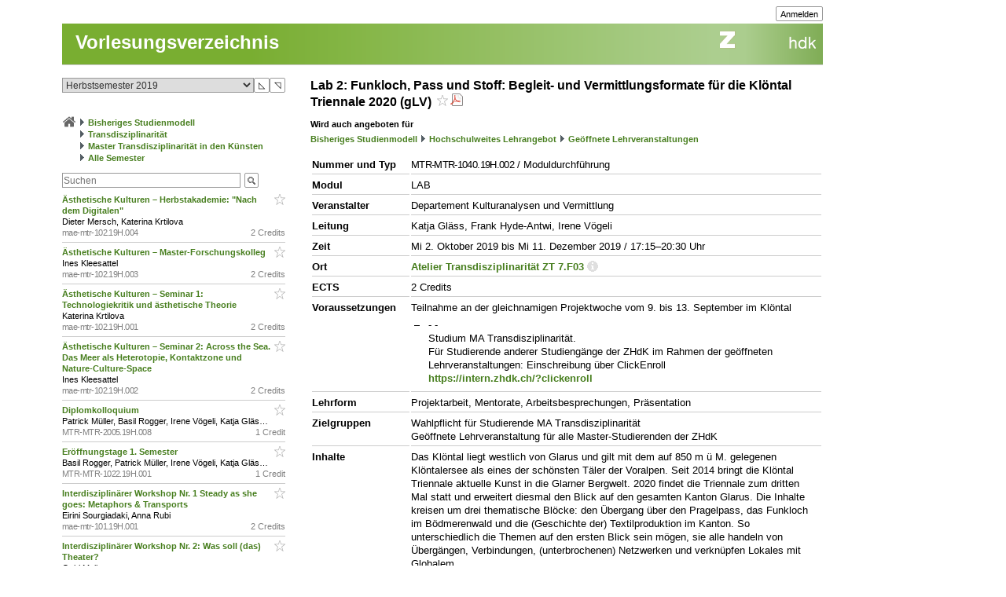

--- FILE ---
content_type: text/html; charset=utf-8
request_url: https://intern.zhdk.ch/?vorlesungsverzeichnis&semester_id=151059&cc_page_id=-1803&course_id=206627
body_size: 12322
content:
<!DOCTYPE html>
<html lang="de">
<head>

<meta http-equiv="Content-Type" content="text/html; charset=utf-8">
<!-- 
	This website is powered by TYPO3 - inspiring people to share!
	TYPO3 is a free open source Content Management Framework initially created by Kasper Skaarhoj and licensed under GNU/GPL.
	TYPO3 is copyright 1998-2026 of Kasper Skaarhoj. Extensions are copyright of their respective owners.
	Information and contribution at https://typo3.org/
-->




<meta name="generator" content="TYPO3 CMS" />
<meta name="description" content="Die ZHdK ist die Zuercher Hochschule der Kuenste" />
<meta name="keywords" content="Hochschule, Ausbildung, Kunst, Theater, Musik" />
<meta name="copyright" content="(c) 2011 Zuercher Hochschule der Kuenste" />


<link rel="stylesheet" href="/typo3temp/assets/css/39f5ea63ed303dd32b13a6366f0f924f.css?1712860433" media="all">
<link rel="stylesheet" href="/typo3conf/ext/hmtfw/Resources/Public/Themes/_shared/styles/screen.css?1769092855" media="all">
<link rel="stylesheet" href="/typo3conf/ext/hmtfw/Resources/Public/Themes/hellgruen/styles/screen.css?1769092855" media="all">
<link rel="stylesheet" href="/typo3conf/ext/hmtfw/Resources/Public/Themes/_shared/styles/print.css?1769092855" media="print">



<script src="/typo3conf/ext/hmtfw/Resources/Public/JavaScript/jquery/3.6.1/jquery-3.6.1.min.js?1769092855" type="text/javascript"></script>
<script src="/typo3conf/ext/hmtfw/Resources/Public/JavaScript/common.js?1769092855" type="text/javascript"></script>
<script src="https://analytics.zhdk.ch/piwik.js" type="text/javascript"></script>


<title>ZHdK:&nbsp;Vorlesungsverzeichnis</title><link rel="stylesheet" href="/typo3conf/ext/perfectlightbox/res/css/slightbox.css" type="text/css" media="screen,projection" /><script type="text/javascript" src="/typo3conf/ext/perfectlightbox/res/js/slimbox.2.0.4.yui.js"></script><script type="text/javascript">
	SlimboxOptions.resizeDuration = 100;
	SlimboxOptions.captionAnimationDuration = 50;
	SlimboxOptions.overlayFadeDuration = 100;
	SlimboxOptions.imageFadeDuration = 100;
	SlimboxOptions.overlayOpacity = 0.6;
	SlimboxOptions.loop = false;
	SlimboxOptions.allowSave = true;
	SlimboxOptions.slideshowAutoplay = false;
	SlimboxOptions.slideshowInterval = 7000;
	SlimboxOptions.slideshowAutoclose = true;
	SlimboxOptions.counterText = 'Bild ###x### von ###y###';</script>
<meta name="robots" content="all">
<link rel="icon" media="(prefers-color-scheme: dark)" href="/favicon_darkmode.ico">
<link rel="icon" media="(prefers-color-scheme: light)" href="/favicon.ico">
<!-- ChangeDetection.com id="xvgg2w8w0b" -->


<link rel="copyright" title="ZHdK" href="https://intern.zhdk.ch/?hauptadressen">
<link rel="home" title="Startseite" href="https://intern.zhdk.ch">
<link rel="search" title="Suchen" href="https://intern.zhdk.ch/?suchen">
<link rel="help" title="Helpdesk" href="https://intern.zhdk.ch/?helpdesk" target="_blank">
<link rel="author" title="Kontakt" href="/?feedback&amp;ref=%2F%3Fvorlesungsverzeichnis%26semester_id%3D151059%26cc_page_id%3D-1803%26course_id%3D206627">
<link rel="alternate" type="application/rss+xml" title="News" href="/?news/rss&amp;action=RSS" target="_blank">

<link rel="stylesheet" type="text/css" href="/app/css/typo3/standard.css?1769092855">
<link rel="stylesheet" type="text/css" href="/app/css/typo3/portal/theme.css">
<link rel="stylesheet" type="text/css" href="/app/css/typo3/mac-other.css?1769092855"><link rel="stylesheet" media="print" type="text/css" href="/app/css/typo3/print.css?1769092855"><meta name="viewport" content="width=device-width, initial-scale=1.0, maximum-scale=1.0, minimum-scale=1.0, user-scalable=no"></meta>
<style type="text/css" >
<!--

						@import url("/app/css/typo3/mobile.css?1769092855") only screen and (max-width: 700px);

						#subnavigation-hamburger {
						  display: none;
						}
						
-->
</style><script language="JavaScript" type="text/javascript">
<!--

							jQuery(document).ready(function() {
								jQuery('#content > .container > .singleColumn').attr('id', 'subnavigation');

								jQuery('<div id="subnavigation-hamburger"><div></div><div></div><div></div></div>').insertBefore(jQuery('#subnavigation'));
								var subnavigation = jQuery('#subnavigation');
								var hamburger = jQuery('#subnavigation-hamburger');
								hamburger.click(function() {
									if(subnavigation.hasClass('open')) {
										subnavigation.removeClass('open')
									} else {
										subnavigation.addClass('open')
									}
									if(hamburger.hasClass('open')) {
										hamburger.removeClass('open')
									} else {
										hamburger.addClass('open')
									}
								});
								
							});
							
//-->
</script>
<script language="JavaScript" type="text/javascript" src="/app/scripts/ajax.js?1769092855" charset="UTF-8"></script>
<script language="JavaScript" type="text/javascript" src="/app/scripts/base1.js?1769092855" charset="UTF-8"></script>
<script language="JavaScript" type="text/javascript" src="/app/scripts/base2.js?1769092855" charset="UTF-8"></script>
<script language="JavaScript" type="text/javascript" src="/app/scripts/base3.js?1769092855" charset="UTF-8"></script>
<script language="JavaScript" type="text/javascript" src="/app/scripts/flowplayer727/flowplayer.min.js" charset="UTF-8"></script>
<script language="JavaScript" type="text/javascript" src="/app/scripts/flowplayer-plugins/audio/flowplayer.audio.min.js" charset="UTF-8"></script>
<script language="JavaScript" type="text/javascript" src="/app/scripts/overlib_defaults.js" charset="UTF-8"></script>
<script type="text/javascript" src="/app/scripts/overlib422/overlib_zhdk.js?1769092855" charset="UTF-8"><!-- overLIB (c) Erik Bosrup --></script>
<script language="JavaScript" type="text/javascript">
<!--
var hmtfw_state_store_app_url= '/?store/state&action=AJAXSTORE';
var hmtfw_state_store_flush_delay= 500;
var hmtfw_resource_info_app_url= '/?raum/resource/feed';
var hmtfw_course_conflict_info_app_url= '/?meinetermine&action=AJAXCONFLICTINFO';
var hmtfw_ajax_loader_gif_path= '/app/img/structure/ajax-loader3.svg';
//-->
</script>

<style type="text/css" >
<!--

				#body .menu {
				    height: 57px !important;
				}
				.hmtfw_cc_course_name > .hmtfw_cc_name_trailer > .hmtfw_cc_course_fav_button {
					padding: 0px 0px 0px 3px;
					font-weight: normal;
					display: inline-block;
				}
					
				.hmtfw_cc_course_name > .hmtfw_cc_name_trailer > .hmtfw_cc_course_fav_button.hmtfw_cc_course_fav_button_ghost {
					opacity: 0.5;
				}
					
				.hmtfw_cc_course_name.hmtfw_cc_course_is_fav .hmtfw_cc_course_addfav {
					display: none;
				}
				
				.hmtfw_cc_course_name .hmtfw_cc_course_delfav {
					display: none;
				}
				
				.hmtfw_cc_course_name.hmtfw_cc_course_is_fav .hmtfw_cc_course_delfav {
					display: inline;
				}
					
				.hmtfw_cc_course_list_entry {
					margin-bottom: 12px;
				}
					
				.hmtfw_cc_course_list_entry.hmtfw_cc_narrow_list {
					padding-bottom: 5px;
					margin-bottom: 5px;
					border-bottom: 1px solid #ccc;
				}
					
				.hmtfw_cc_course_favs_only {}
					
				.hmtfw_cc_search {}
					
				.hmtfw_cc_search input {
					width: 80%;
				}
					
				.hmtfw_cc_search_term {
					font-weight: normal;
					font-size: 90%;
					padding: 1px 1px 1px 1px;
					border: 1px solid #999;
					border-radius: 3px;
				}
					
				.hmtfw_cc_page_results {
					/*padding-bottom: 6px;
					border-bottom: 1px solid #ccc;
					*/
					margin-bottom: 6px;
					border: 1px solid #ccc;
					padding: 3px 6px;
				}
				
				.hmtfw_cc_root_line {
					padding-left: 21px;
					text-indent: -21px;
				}
					
				.hmtfw_cc_page_results .hmtfw_cc_breadcrumb_result {
					margin-bottom: 0px;
					/*border-bottom: 1px solid #ddd;*/
				}
					
				.hmtfw_cc_nav > ul {
					margin: 12px 0px 12px 0px;
					padding: 0px;
					list-style: none;
				}
				
				.hmtfw_cc_nav > ul > li {
					border-bottom: 1px solid #ccc;
					padding: 4px 0px 4px 0px;
					margin: 0px;
				}
					
				.hmtfw_cc_nav > ul > li:first-child {
					border-top: 1px solid #ccc;
				}
					
				.hmtfw_cc_breadcrumb {
					margin-top: 25px;
					margin-bottom: 12px;
				}
					
				.hmtfw_cc_semester {
					margin-bottom: 12px;
				}
				
				.hmtfw_cc_dateinfo {
					margin-bottom: 12px;
				}
				
				.hmtfw_cc_narrow_list .hmtfw_cc_name_trailer {
					float: right;
				}
					
				.hmtfw_cc_course_name > .hmtfw_cc_name_trailer {
					display: inline-block;
				}
					
				.hmtfw_cc_narrow_list .hmtfw_cc_credits {
					/*font-weight: bold;
					font-size: 90%;
					display: inline-block;
					padding: 2px 0px 2px 3px;
					vertical-align: top;
					line-height: 1;
					*/
					display: inline-block;
					float: right;
					padding: 0px 0px 0px 3px;
				}
					
				.hmtfw_cc_lecturer {
					overflow: hidden;
					text-overflow: ellipsis;
					white-space: nowrap;
				}
				
				.hmtfw_cc_course_name > .hmtfw_cc_name_trailer > .hmtfw_cc_pdf {
					padding-left: 3px;
				}
					
				.hmtfw_cc_login_for_fav {
					margin-top: 20px;
				}
				
-->
</style><script language="JavaScript" type="text/javascript">
<!--

				var hmtfw_cc_clicked_course_id;
					
				jQuery(function() {
					jQuery("body").on("click", ".hmtfw_cc_course_fav_button", function () {
						var elem= jQuery(this);
						var course= elem.closest(".hmtfw_cc_course_name");
						var course_id= course.data("hmtfwCourseId");
						hmtfw_cc_clicked_course_id= course_id;

						overlib('<p><button class="submit hmtfw_cc_course_fav_submit">Einloggen und Favorit speichern</button></p><p>Um Lehrveranstaltungen als Favoriten speichern zu können, müssen Sie eingeloggt sein</p>', STICKY, BGCLASS, 'overlibbg schmal', HEIGHT, -1, WRAP, RIGHT, BELOW, OFFSETX, -5, OFFSETY, 15, TIMEOUT, 120000, DELAY, 0, HAUTO, VAUTO, FOLLOWMOUSE, TOGGLEPOPUP, '1348066600', NOCLOSE);
			
 						return false;
					});
								
					jQuery("body").on("click", ".hmtfw_cc_course_fav_submit", function () {
						if (hmtfw_cc_clicked_course_id > 0) {
							var url= '/?vorlesungsverzeichnis&semester_id=151059&cc_page_id=-1803&course_id=206627&action=STORECOURSEFAV&login=1';
							url+= '&fav_course_id=' + hmtfw_cc_clicked_course_id;
							location.href= url;
						}
 						return false;
					});
				});
				
//-->
</script><script language="JavaScript" type="text/javascript" src="/app/scripts/jquery-ui-1.13.2/jquery-ui.min.js"></script><script language="JavaScript" type="text/javascript">
<!--
jQuery.uiBackCompat= false;
//-->
</script><script language="JavaScript" type="text/javascript" src="/app/scripts/jquery.ui.touch-punch-0.2.3.min.js" charset="UTF-8"></script><link rel="stylesheet" media="all" type="text/css" href="/app/scripts/jquery-ui-1.13.2/jquery-ui.min.css">

<!--
copyright: ZHdK 2010
author: webapp.admin@zhdk.ch
note: Please cite the author's email address when copying scripts from this page.
-->
</head>
<body><script language="JavaScript" type="text/javascript">
<!--
jQuery(function() { onload_handler(); });
//-->
</script>
<style>
#body .main .pageTitle h1 {
	color: #fff;
	font-size: 24px;
	margin: 0px;
	padding: 16px 5px 14px 17px;
	position: absolute;
	top: 25px;
}

#pagetitle a {
	color: #fff;
}

#pagetitle a:hover {
	text-decoration: none;
}
</style>
<div id="page" style="margin-left: 5%;">
	<div id="body" class="bodyCourseCatalog">

		<div id="bodyHead" class="head">
			<div class="frame">
				<div id="topright" class="topRight">
					<ul><li><div class="main"><div class="hmtfw-btn-group"><button type="button" class="submit  submit-small" onclick="window.open('/?vorlesungsverzeichnis&amp;semester_id=151059&amp;cc_page_id=-1803&amp;course_id=206627&amp;login=1'); return false;">Anmelden</button></div></div></li>
    
</ul>
				</div>
			</div>
		</div>
		
		<div id="bodyMenu" class="menu">
			<div class="frame">
				<a href="//www.zhdk.ch" id="zhdk-link"></a>
				<div class="clear"> </div>
			</div>
		</div>
		
	 	<div id="bodyMain" class="main">
    <div id="pagetitle" class="pageTitle">
        <h1><div class="tx_hmtfw"><a href="/?vorlesungsverzeichnis&amp;semester_id=151059">Vorlesungsverzeichnis</a></div></h1>
    </div>

    <div id="content" style="width: 968px">

        <div class="container topLine">

            <div class="singleColumn hyphenate" style="width: 300px; margin-right: 16px;">
                <div class="contentInfo" style="width: 300px;"><div class="tx_hmtfw"><div class="hmtfw_cc_semester"><form action="/" method="get"><input type="hidden" name="vorlesungsverzeichnis" value="{VIRTUAL PATH}"><input type="hidden" name="open_menu" value="1"><div class="hmtfw-spinner-for-select-outer-container hundredpercent"><a href="#" class="hmtfw-spinner-for-select-right-button submit" title="Nächsten (oberen) Wert auswählen">&#9721;</a><a href="#" class="hmtfw-spinner-for-select-left-button submit" title="Vorherigen (unteren) Wert auswählen">&#9722;</a><div class="hmtfw-spinner-for-select-container"><select name="semester_id" size="1" class="hmtfw_auto_reset" onchange="jQuery('#hmtfwwaitingscreen').show(); add_onunload_script('jQuery(\'#hmtfwwaitingscreen\').hide();', false, true, true); this.form.submit();"><option value="266845">Frühlingssemester 2026</option><option value="227143">Herbstsemester 2025</option><option value="227142">Frühlingssemester 2025</option><option value="227141">Herbstsemester 2024</option><option value="227140">Frühlingssemester 2024</option><option value="227139">Herbstsemester 2023</option><option value="183609">Frühlingssemester 2023</option><option value="183608">Herbstsemester 2022</option><option value="183607">Frühlingssemester 2022</option><option value="183606">Herbstsemester 2021</option><option value="183605">Frühlingssemester 2021</option><option value="151061">Herbstsemester 2020</option><option value="151060">Frühlingssemester 2020</option><option selected value="151059">Herbstsemester 2019</option><option value="151058">Frühlingssemester 2019</option><option value="151057">Herbstsemester 2018</option><option value="151056">Frühlingssemester 2018</option><option value="151055">Herbstsemester 2017</option><option value="140410">Frühlingssemester 2017</option><option value="140409">Herbstsemester 2016</option><option value="140407">Frühlingssemester 2016</option></select></div><div class="hmtfwfloatterminator"></div></div></form></div><div class="hmtfw_cc_breadcrumb"><div class="hmtfw_cc_root_line"><span class="nobreak"><a href="/?vorlesungsverzeichnis&amp;semester_id=151059&amp;open_menu=1" title="Zur Startseite / Favoritenliste"><img border="0" src="/app/img/structure/home1.png" alt="Start" width="18" style="margin-bottom: -4px"></a></span> <span class="nobreak"><img border="0" src="/typo3conf/ext/hmtfw/Resources/Public/Themes/portal/data/images/buttons/img_arrow_right.gif" style="margin-bottom: -2px;"> <a href="/?vorlesungsverzeichnis&amp;semester_id=151059&amp;open_menu=1&amp;cc_page_id=1056">Bisheriges Studienmodell</a></span> <span class="nobreak"><img border="0" src="/typo3conf/ext/hmtfw/Resources/Public/Themes/portal/data/images/buttons/img_arrow_right.gif" style="margin-bottom: -2px;"> <a href="/?vorlesungsverzeichnis&amp;semester_id=151059&amp;open_menu=1&amp;cc_page_id=1025">Transdisziplinarität</a></span> <span class="nobreak"><img border="0" src="/typo3conf/ext/hmtfw/Resources/Public/Themes/portal/data/images/buttons/img_arrow_right.gif" style="margin-bottom: -2px;"> <a href="/?vorlesungsverzeichnis&amp;semester_id=151059&amp;open_menu=1&amp;cc_page_id=1802">Master Transdisziplinarität in den Künsten</a></span> <span class="nobreak"><img border="0" src="/typo3conf/ext/hmtfw/Resources/Public/Themes/portal/data/images/buttons/img_arrow_right.gif" style="margin-bottom: -2px;"> <a href="/?vorlesungsverzeichnis&amp;semester_id=151059&amp;open_menu=1&amp;cc_page_id=-1803">Alle Semester</a></span></div></div><div class="hmtfw_cc_search"><form action="/" method="get"><input type="hidden" name="vorlesungsverzeichnis" value="{VIRTUAL PATH}"><input type="hidden" name="semester_id" value="151059"><input type="hidden" name="cc_page_id" value="-1803"><input type="hidden" name="course_id" value="206627"><input type="hidden" name="open_menu" value="1"><div class="hmtfw-btn-bar spaceddiv"><input class="hmtfw-btn-group" type="Text" autocapitalize="off" autocorrect="off" name="search" size="500" placeholder="Suchen" value=""><span class="hmtfw-btn-group"><button class="submit submit-image" onclick="jQuery(this).closest('form').submit(); return false;" title="Suchanfrage senden" style="background-image: url('/app/img/structure/buttonSearch2.gif')"></button></span></div></form></div><div class="hmtfw_cc_course_list_entry hmtfw_cc_narrow_list"><span class="hmtfw_cc_course_name" data-hmtfw-course-id="206704"><span class="hmtfw_cc_name_trailer"><a href="#" class="hmtfw_cc_course_fav_button hmtfw_cc_course_fav_button_ghost" rel="nofollow"><img border="0" src="/app/img/structure/fav-full6.png" width="14" height="14" class="hmtfw_cc_course_delfav" title="Favorit entfernen"><img border="0" src="/app/img/structure/fav-empty6.png" width="14" height="14" class="hmtfw_cc_course_addfav" title="Als Favorit speichern"></a></span><a href="/?vorlesungsverzeichnis&amp;semester_id=151059&amp;cc_page_id=-1803&amp;course_id=206704">Ästhetische Kulturen – Herbstakademie: &quot;Nach dem Digitalen&quot;&nbsp;</a></span><div class="hmtfw_cc_lecturer">Dieter Mersch, Katerina Krtilova</div><div class="item-demote"><span class="hmtfw_cc_credits">2 Credits</span><span class="hmtfw-course-number">mae-mtr-102.19H.004</span></div></div><div class="hmtfw_cc_course_list_entry hmtfw_cc_narrow_list"><span class="hmtfw_cc_course_name" data-hmtfw-course-id="206703"><span class="hmtfw_cc_name_trailer"><a href="#" class="hmtfw_cc_course_fav_button hmtfw_cc_course_fav_button_ghost" rel="nofollow"><img border="0" src="/app/img/structure/fav-full6.png" width="14" height="14" class="hmtfw_cc_course_delfav" title="Favorit entfernen"><img border="0" src="/app/img/structure/fav-empty6.png" width="14" height="14" class="hmtfw_cc_course_addfav" title="Als Favorit speichern"></a></span><a href="/?vorlesungsverzeichnis&amp;semester_id=151059&amp;cc_page_id=-1803&amp;course_id=206703">Ästhetische Kulturen – Master-Forschungskolleg&nbsp;</a></span><div class="hmtfw_cc_lecturer">Ines Kleesattel</div><div class="item-demote"><span class="hmtfw_cc_credits">2 Credits</span><span class="hmtfw-course-number">mae-mtr-102.19H.003</span></div></div><div class="hmtfw_cc_course_list_entry hmtfw_cc_narrow_list"><span class="hmtfw_cc_course_name" data-hmtfw-course-id="206700"><span class="hmtfw_cc_name_trailer"><a href="#" class="hmtfw_cc_course_fav_button hmtfw_cc_course_fav_button_ghost" rel="nofollow"><img border="0" src="/app/img/structure/fav-full6.png" width="14" height="14" class="hmtfw_cc_course_delfav" title="Favorit entfernen"><img border="0" src="/app/img/structure/fav-empty6.png" width="14" height="14" class="hmtfw_cc_course_addfav" title="Als Favorit speichern"></a></span><a href="/?vorlesungsverzeichnis&amp;semester_id=151059&amp;cc_page_id=-1803&amp;course_id=206700">Ästhetische Kulturen – Seminar 1: Technologiekritik und ästhetische Theorie&nbsp;</a></span><div class="hmtfw_cc_lecturer">Katerina Krtilova</div><div class="item-demote"><span class="hmtfw_cc_credits">2 Credits</span><span class="hmtfw-course-number">mae-mtr-102.19H.001</span></div></div><div class="hmtfw_cc_course_list_entry hmtfw_cc_narrow_list"><span class="hmtfw_cc_course_name" data-hmtfw-course-id="206702"><span class="hmtfw_cc_name_trailer"><a href="#" class="hmtfw_cc_course_fav_button hmtfw_cc_course_fav_button_ghost" rel="nofollow"><img border="0" src="/app/img/structure/fav-full6.png" width="14" height="14" class="hmtfw_cc_course_delfav" title="Favorit entfernen"><img border="0" src="/app/img/structure/fav-empty6.png" width="14" height="14" class="hmtfw_cc_course_addfav" title="Als Favorit speichern"></a></span><a href="/?vorlesungsverzeichnis&amp;semester_id=151059&amp;cc_page_id=-1803&amp;course_id=206702">Ästhetische Kulturen – Seminar 2: Across the Sea. Das Meer als Heterotopie, Kontaktzone und Nature-Culture-Space&nbsp;</a></span><div class="hmtfw_cc_lecturer">Ines Kleesattel</div><div class="item-demote"><span class="hmtfw_cc_credits">2 Credits</span><span class="hmtfw-course-number">mae-mtr-102.19H.002</span></div></div><div class="hmtfw_cc_course_list_entry hmtfw_cc_narrow_list"><span class="hmtfw_cc_course_name" data-hmtfw-course-id="206643"><span class="hmtfw_cc_name_trailer"><a href="#" class="hmtfw_cc_course_fav_button hmtfw_cc_course_fav_button_ghost" rel="nofollow"><img border="0" src="/app/img/structure/fav-full6.png" width="14" height="14" class="hmtfw_cc_course_delfav" title="Favorit entfernen"><img border="0" src="/app/img/structure/fav-empty6.png" width="14" height="14" class="hmtfw_cc_course_addfav" title="Als Favorit speichern"></a></span><a href="/?vorlesungsverzeichnis&amp;semester_id=151059&amp;cc_page_id=-1803&amp;course_id=206643">Diplomkolloquium&nbsp;</a></span><div class="hmtfw_cc_lecturer">Patrick Müller, Basil Rogger, Irene Vögeli, Katja Gläss, Jana Thierfelder, Hannah Walter, externe Expertinnen und Experten</div><div class="item-demote"><span class="hmtfw_cc_credits">1 Credit</span><span class="hmtfw-course-number">MTR-MTR-2005.19H.008</span></div></div><div class="hmtfw_cc_course_list_entry hmtfw_cc_narrow_list"><span class="hmtfw_cc_course_name" data-hmtfw-course-id="206611"><span class="hmtfw_cc_name_trailer"><a href="#" class="hmtfw_cc_course_fav_button hmtfw_cc_course_fav_button_ghost" rel="nofollow"><img border="0" src="/app/img/structure/fav-full6.png" width="14" height="14" class="hmtfw_cc_course_delfav" title="Favorit entfernen"><img border="0" src="/app/img/structure/fav-empty6.png" width="14" height="14" class="hmtfw_cc_course_addfav" title="Als Favorit speichern"></a></span><a href="/?vorlesungsverzeichnis&amp;semester_id=151059&amp;cc_page_id=-1803&amp;course_id=206611">Eröffnungstage 1. Semester&nbsp;</a></span><div class="hmtfw_cc_lecturer">Basil Rogger, Patrick Müller, Irene Vögeli, Katja Gläss, Jana Thierfelder, Hannah Walter</div><div class="item-demote"><span class="hmtfw_cc_credits">1 Credit</span><span class="hmtfw-course-number">MTR-MTR-1022.19H.001</span></div></div><div class="hmtfw_cc_course_list_entry hmtfw_cc_narrow_list"><span class="hmtfw_cc_course_name" data-hmtfw-course-id="206167"><span class="hmtfw_cc_name_trailer"><a href="#" class="hmtfw_cc_course_fav_button hmtfw_cc_course_fav_button_ghost" rel="nofollow"><img border="0" src="/app/img/structure/fav-full6.png" width="14" height="14" class="hmtfw_cc_course_delfav" title="Favorit entfernen"><img border="0" src="/app/img/structure/fav-empty6.png" width="14" height="14" class="hmtfw_cc_course_addfav" title="Als Favorit speichern"></a></span><a href="/?vorlesungsverzeichnis&amp;semester_id=151059&amp;cc_page_id=-1803&amp;course_id=206167">Interdisziplinärer Workshop Nr. 1  Steady as she goes: Metaphors &amp; Transports&nbsp;</a></span><div class="hmtfw_cc_lecturer">Eirini Sourgiadaki, Anna Rubi</div><div class="item-demote"><span class="hmtfw_cc_credits">2 Credits</span><span class="hmtfw-course-number">mae-mtr-101.19H.001</span></div></div><div class="hmtfw_cc_course_list_entry hmtfw_cc_narrow_list"><span class="hmtfw_cc_course_name" data-hmtfw-course-id="206168"><span class="hmtfw_cc_name_trailer"><a href="#" class="hmtfw_cc_course_fav_button hmtfw_cc_course_fav_button_ghost" rel="nofollow"><img border="0" src="/app/img/structure/fav-full6.png" width="14" height="14" class="hmtfw_cc_course_delfav" title="Favorit entfernen"><img border="0" src="/app/img/structure/fav-empty6.png" width="14" height="14" class="hmtfw_cc_course_addfav" title="Als Favorit speichern"></a></span><a href="/?vorlesungsverzeichnis&amp;semester_id=151059&amp;cc_page_id=-1803&amp;course_id=206168">Interdisziplinärer Workshop Nr. 2: Was soll (das) Theater?&nbsp;</a></span><div class="hmtfw_cc_lecturer">Gabi Moijzes</div><div class="item-demote"><span class="hmtfw_cc_credits">2 Credits</span><span class="hmtfw-course-number">mae-mtr-101.19H.002</span></div></div><div class="hmtfw_cc_course_list_entry hmtfw_cc_narrow_list"><span class="hmtfw_cc_course_name" data-hmtfw-course-id="206169"><span class="hmtfw_cc_name_trailer"><a href="#" class="hmtfw_cc_course_fav_button hmtfw_cc_course_fav_button_ghost" rel="nofollow"><img border="0" src="/app/img/structure/fav-full6.png" width="14" height="14" class="hmtfw_cc_course_delfav" title="Favorit entfernen"><img border="0" src="/app/img/structure/fav-empty6.png" width="14" height="14" class="hmtfw_cc_course_addfav" title="Als Favorit speichern"></a></span><a href="/?vorlesungsverzeichnis&amp;semester_id=151059&amp;cc_page_id=-1803&amp;course_id=206169">Interdisziplinärer Workshop Nr. 3: Literature as Exile - Exile as Literature as Exile&nbsp;</a></span><div class="hmtfw_cc_lecturer">Melinda Nadj Abonji, Sreten Ugricic</div><div class="item-demote"><span class="hmtfw_cc_credits">2 Credits</span><span class="hmtfw-course-number">mae-mtr-101.19H.003</span></div></div><div class="hmtfw_cc_course_list_entry hmtfw_cc_narrow_list"><span class="hmtfw_cc_course_name" data-hmtfw-course-id="206170"><span class="hmtfw_cc_name_trailer"><a href="#" class="hmtfw_cc_course_fav_button hmtfw_cc_course_fav_button_ghost" rel="nofollow"><img border="0" src="/app/img/structure/fav-full6.png" width="14" height="14" class="hmtfw_cc_course_delfav" title="Favorit entfernen"><img border="0" src="/app/img/structure/fav-empty6.png" width="14" height="14" class="hmtfw_cc_course_addfav" title="Als Favorit speichern"></a></span><a href="/?vorlesungsverzeichnis&amp;semester_id=151059&amp;cc_page_id=-1803&amp;course_id=206170">Interdisziplinärer Workshop Nr. 4:  Kunst für alle? Eine experimentelle Auseinandersetzung mit den (Un-)Möglichkeiten einer radikalen sozialen Offenheit im Migros Museum für Gegenwartskunst&nbsp;</a></span><div class="hmtfw_cc_lecturer">Marcel Bleuler, Benjamin Egger</div><div class="item-demote"><span class="hmtfw_cc_credits">2 Credits</span><span class="hmtfw-course-number">mae-mtr-101.19H.004</span></div></div><div class="hmtfw_cc_course_list_entry hmtfw_cc_narrow_list"><span class="hmtfw_cc_course_name" data-hmtfw-course-id="206171"><span class="hmtfw_cc_name_trailer"><a href="#" class="hmtfw_cc_course_fav_button hmtfw_cc_course_fav_button_ghost" rel="nofollow"><img border="0" src="/app/img/structure/fav-full6.png" width="14" height="14" class="hmtfw_cc_course_delfav" title="Favorit entfernen"><img border="0" src="/app/img/structure/fav-empty6.png" width="14" height="14" class="hmtfw_cc_course_addfav" title="Als Favorit speichern"></a></span><a href="/?vorlesungsverzeichnis&amp;semester_id=151059&amp;cc_page_id=-1803&amp;course_id=206171">Interdisziplinärer Workshop Nr. 5:  Immersive lab&nbsp;</a></span><div class="hmtfw_cc_lecturer">Thomas Isler, Sascha Soydan, Mitarbeitende des Immersive Arts Space</div><div class="item-demote"><span class="hmtfw_cc_credits">2 Credits</span><span class="hmtfw-course-number">mae-mtr-101.19H.005</span></div></div><div class="hmtfw_cc_course_list_entry hmtfw_cc_narrow_list"><span class="hmtfw_cc_course_name" data-hmtfw-course-id="206172"><span class="hmtfw_cc_name_trailer"><a href="#" class="hmtfw_cc_course_fav_button hmtfw_cc_course_fav_button_ghost" rel="nofollow"><img border="0" src="/app/img/structure/fav-full6.png" width="14" height="14" class="hmtfw_cc_course_delfav" title="Favorit entfernen"><img border="0" src="/app/img/structure/fav-empty6.png" width="14" height="14" class="hmtfw_cc_course_addfav" title="Als Favorit speichern"></a></span><a href="/?vorlesungsverzeichnis&amp;semester_id=151059&amp;cc_page_id=-1803&amp;course_id=206172">Interdisziplinärer Workshop Nr. 6: RAUM/PROBEN – Ein installatives Magazin wird aufgeführt&nbsp;</a></span><div class="hmtfw_cc_lecturer">Janina Krepart, Eva Mackensen</div><div class="item-demote"><span class="hmtfw_cc_credits">2 Credits</span><span class="hmtfw-course-number">mae-mtr-101.19H.006</span></div></div><div class="hmtfw_cc_course_list_entry hmtfw_cc_narrow_list"><span class="hmtfw_cc_course_name" data-hmtfw-course-id="206173"><span class="hmtfw_cc_name_trailer"><a href="#" class="hmtfw_cc_course_fav_button hmtfw_cc_course_fav_button_ghost" rel="nofollow"><img border="0" src="/app/img/structure/fav-full6.png" width="14" height="14" class="hmtfw_cc_course_delfav" title="Favorit entfernen"><img border="0" src="/app/img/structure/fav-empty6.png" width="14" height="14" class="hmtfw_cc_course_addfav" title="Als Favorit speichern"></a></span><a href="/?vorlesungsverzeichnis&amp;semester_id=151059&amp;cc_page_id=-1803&amp;course_id=206173">Interdisziplinärer Workshop Nr. 7: Vorher-Nachher und der Augenblick dazwischen. Inszenierungen von Zeitformen im Raum.&nbsp;</a></span><div class="hmtfw_cc_lecturer">Stephan Lichtensteiger, Irene Vögeli</div><div class="item-demote"><span class="hmtfw_cc_credits">2 Credits</span><span class="hmtfw-course-number">mae-mtr-101.19H.007</span></div></div><div class="hmtfw_cc_course_list_entry hmtfw_cc_narrow_list"><span class="hmtfw_cc_course_name" data-hmtfw-course-id="206642"><span class="hmtfw_cc_name_trailer"><a href="#" class="hmtfw_cc_course_fav_button hmtfw_cc_course_fav_button_ghost" rel="nofollow"><img border="0" src="/app/img/structure/fav-full6.png" width="14" height="14" class="hmtfw_cc_course_delfav" title="Favorit entfernen"><img border="0" src="/app/img/structure/fav-empty6.png" width="14" height="14" class="hmtfw_cc_course_addfav" title="Als Favorit speichern"></a></span><a href="/?vorlesungsverzeichnis&amp;semester_id=151059&amp;cc_page_id=-1803&amp;course_id=206642">Kolloquium «Zulassung zum Diplom»&nbsp;</a></span><div class="hmtfw_cc_lecturer">Patrick Müller, Irene Vögeli, Basil Rogger, Katja Gläss, Jana Thierfelder und externe Expertinnen und Experten</div><div class="item-demote"><span class="hmtfw_cc_credits">1 Credit</span><span class="hmtfw-course-number">MTR-MTR-2005.19H.001</span></div></div><div class="hmtfw_cc_course_list_entry hmtfw_cc_narrow_list"><span class="hmtfw_cc_course_name" data-hmtfw-course-id="206626"><span class="hmtfw_cc_name_trailer"><a href="#" class="hmtfw_cc_course_fav_button hmtfw_cc_course_fav_button_ghost" rel="nofollow"><img border="0" src="/app/img/structure/fav-full6.png" width="14" height="14" class="hmtfw_cc_course_delfav" title="Favorit entfernen"><img border="0" src="/app/img/structure/fav-empty6.png" width="14" height="14" class="hmtfw_cc_course_addfav" title="Als Favorit speichern"></a></span><a href="/?vorlesungsverzeichnis&amp;semester_id=151059&amp;cc_page_id=-1803&amp;course_id=206626">Lab 1: Schreibwerkstatt&nbsp;</a></span><div class="hmtfw_cc_lecturer">Delphine Chapuis Schmitz und Dominic Oppliger</div><div class="item-demote"><span class="hmtfw_cc_credits">2 Credits</span><span class="hmtfw-course-number">MTR-MTR-1040.19H.001</span></div></div><div class="hmtfw_cc_course_list_entry hmtfw_cc_narrow_list"><span class="hmtfw_cc_course_name" data-hmtfw-course-id="206627"><span class="hmtfw_cc_name_trailer"><a href="#" class="hmtfw_cc_course_fav_button hmtfw_cc_course_fav_button_ghost" rel="nofollow"><img border="0" src="/app/img/structure/fav-full6.png" width="14" height="14" class="hmtfw_cc_course_delfav" title="Favorit entfernen"><img border="0" src="/app/img/structure/fav-empty6.png" width="14" height="14" class="hmtfw_cc_course_addfav" title="Als Favorit speichern"></a></span><a href="/?vorlesungsverzeichnis&amp;semester_id=151059&amp;cc_page_id=-1803&amp;course_id=206627">Lab 2: Funkloch, Pass und Stoff: Begleit- und Vermittlungsformate für die Klöntal Triennale 2020 (gLV)&nbsp;</a></span><div class="hmtfw_cc_lecturer">Katja Gläss, Frank Hyde-Antwi, Irene Vögeli</div><div class="item-demote"><span class="hmtfw_cc_credits">2 Credits</span><span class="hmtfw-course-number">MTR-MTR-1040.19H.002</span></div></div><div class="hmtfw_cc_course_list_entry hmtfw_cc_narrow_list"><span class="hmtfw_cc_course_name" data-hmtfw-course-id="206628"><span class="hmtfw_cc_name_trailer"><a href="#" class="hmtfw_cc_course_fav_button hmtfw_cc_course_fav_button_ghost" rel="nofollow"><img border="0" src="/app/img/structure/fav-full6.png" width="14" height="14" class="hmtfw_cc_course_delfav" title="Favorit entfernen"><img border="0" src="/app/img/structure/fav-empty6.png" width="14" height="14" class="hmtfw_cc_course_addfav" title="Als Favorit speichern"></a></span><a href="/?vorlesungsverzeichnis&amp;semester_id=151059&amp;cc_page_id=-1803&amp;course_id=206628">Lab 3: Allmende/Commons (gLV)&nbsp;</a></span><div class="hmtfw_cc_lecturer">Katja Gläss und Basil Rogger</div><div class="item-demote"><span class="hmtfw_cc_credits">2 Credits</span><span class="hmtfw-course-number">MTR-MTR-1040.19H.003</span></div></div><div class="hmtfw_cc_course_list_entry hmtfw_cc_narrow_list"><span class="hmtfw_cc_course_name" data-hmtfw-course-id="206629"><span class="hmtfw_cc_name_trailer"><a href="#" class="hmtfw_cc_course_fav_button hmtfw_cc_course_fav_button_ghost" rel="nofollow"><img border="0" src="/app/img/structure/fav-full6.png" width="14" height="14" class="hmtfw_cc_course_delfav" title="Favorit entfernen"><img border="0" src="/app/img/structure/fav-empty6.png" width="14" height="14" class="hmtfw_cc_course_addfav" title="Als Favorit speichern"></a></span><a href="/?vorlesungsverzeichnis&amp;semester_id=151059&amp;cc_page_id=-1803&amp;course_id=206629">Lab 4: Metaphern (gLV)&nbsp;</a></span><div class="hmtfw_cc_lecturer">Katja Gläss und Jana Thierfelder</div><div class="item-demote"><span class="hmtfw_cc_credits">2 Credits</span><span class="hmtfw-course-number">MTR-MTR-1040.19H.004</span></div></div><div class="hmtfw_cc_course_list_entry hmtfw_cc_narrow_list"><span class="hmtfw_cc_course_name" data-hmtfw-course-id="206630"><span class="hmtfw_cc_name_trailer"><a href="#" class="hmtfw_cc_course_fav_button hmtfw_cc_course_fav_button_ghost" rel="nofollow"><img border="0" src="/app/img/structure/fav-full6.png" width="14" height="14" class="hmtfw_cc_course_delfav" title="Favorit entfernen"><img border="0" src="/app/img/structure/fav-empty6.png" width="14" height="14" class="hmtfw_cc_course_addfav" title="Als Favorit speichern"></a></span><a href="/?vorlesungsverzeichnis&amp;semester_id=151059&amp;cc_page_id=-1803&amp;course_id=206630">Lab 5: Knappes Gut, H2O Lab (glV)&nbsp;</a></span><div class="hmtfw_cc_lecturer">Kaspar König</div><div class="item-demote"><span class="hmtfw_cc_credits">2 Credits</span><span class="hmtfw-course-number">MTR-MTR-1040.19H.005</span></div></div><div class="hmtfw_cc_course_list_entry hmtfw_cc_narrow_list"><span class="hmtfw_cc_course_name" data-hmtfw-course-id="206631"><span class="hmtfw_cc_name_trailer"><a href="#" class="hmtfw_cc_course_fav_button hmtfw_cc_course_fav_button_ghost" rel="nofollow"><img border="0" src="/app/img/structure/fav-full6.png" width="14" height="14" class="hmtfw_cc_course_delfav" title="Favorit entfernen"><img border="0" src="/app/img/structure/fav-empty6.png" width="14" height="14" class="hmtfw_cc_course_addfav" title="Als Favorit speichern"></a></span><a href="/?vorlesungsverzeichnis&amp;semester_id=151059&amp;cc_page_id=-1803&amp;course_id=206631">Lab 6: Figuren – dazwischen (gLV)&nbsp;</a></span><div class="hmtfw_cc_lecturer">Patrick Müller, Basil Rogger, Irene Vögeli, Hannah Walter</div><div class="item-demote"><span class="hmtfw_cc_credits">2 Credits</span><span class="hmtfw-course-number">MTR-MTR-1040.19H.006</span></div></div><div class="hmtfw_cc_course_list_entry hmtfw_cc_narrow_list"><span class="hmtfw_cc_course_name" data-hmtfw-course-id="206166"><span class="hmtfw_cc_name_trailer"><a href="#" class="hmtfw_cc_course_fav_button hmtfw_cc_course_fav_button_ghost" rel="nofollow"><img border="0" src="/app/img/structure/fav-full6.png" width="14" height="14" class="hmtfw_cc_course_delfav" title="Favorit entfernen"><img border="0" src="/app/img/structure/fav-empty6.png" width="14" height="14" class="hmtfw_cc_course_addfav" title="Als Favorit speichern"></a></span><a href="/?vorlesungsverzeichnis&amp;semester_id=151059&amp;cc_page_id=-1803&amp;course_id=206166">Positionen und Diskurse in den Künsten und im Design&nbsp;</a></span><div class="hmtfw_cc_lecturer">Sigrid Adorf, Soenke Gau</div><div class="item-demote"><span class="hmtfw_cc_credits">2 Credits</span><span class="hmtfw-course-number">mae-mtr-100.19H.001</span></div></div><div class="hmtfw_cc_course_list_entry hmtfw_cc_narrow_list"><span class="hmtfw_cc_course_name" data-hmtfw-course-id="206636"><span class="hmtfw_cc_name_trailer"><a href="#" class="hmtfw_cc_course_fav_button hmtfw_cc_course_fav_button_ghost" rel="nofollow"><img border="0" src="/app/img/structure/fav-full6.png" width="14" height="14" class="hmtfw_cc_course_delfav" title="Favorit entfernen"><img border="0" src="/app/img/structure/fav-empty6.png" width="14" height="14" class="hmtfw_cc_course_addfav" title="Als Favorit speichern"></a></span><a href="/?vorlesungsverzeichnis&amp;semester_id=151059&amp;cc_page_id=-1803&amp;course_id=206636">Projektwoche 2: Funkloch, Pass und Stoff: Begleit- und Vermittlungsformate für die Klöntal Triennale 2020 (gLV)&nbsp;</a></span><div class="hmtfw_cc_lecturer">Irene Vögeli, Frank Hyde-Antwi, Dominic Oppliger</div><div class="item-demote"><span class="hmtfw_cc_credits">1 Credit</span><span class="hmtfw-course-number">MTR-MTR-1009C.19H.002</span></div></div><div class="hmtfw_cc_course_list_entry hmtfw_cc_narrow_list"><span class="hmtfw_cc_course_name" data-hmtfw-course-id="206639"><span class="hmtfw_cc_name_trailer"><a href="#" class="hmtfw_cc_course_fav_button hmtfw_cc_course_fav_button_ghost" rel="nofollow"><img border="0" src="/app/img/structure/fav-full6.png" width="14" height="14" class="hmtfw_cc_course_delfav" title="Favorit entfernen"><img border="0" src="/app/img/structure/fav-empty6.png" width="14" height="14" class="hmtfw_cc_course_addfav" title="Als Favorit speichern"></a></span><a href="/?vorlesungsverzeichnis&amp;semester_id=151059&amp;cc_page_id=-1803&amp;course_id=206639">Projektwoche 4: Art of Molecule – Wissenschaft und ästhetische Praxis (gLV)&nbsp;</a></span><div class="hmtfw_cc_lecturer">Ulrich Görlich, Ralf Stutzki, Jana Thierfelder</div><div class="item-demote"><span class="hmtfw_cc_credits">1 Credit</span><span class="hmtfw-course-number">MTR-MTR-1009C.19H.005</span></div></div><div class="hmtfw_cc_course_list_entry hmtfw_cc_narrow_list"><span class="hmtfw_cc_course_name" data-hmtfw-course-id="207331"><span class="hmtfw_cc_name_trailer"><a href="#" class="hmtfw_cc_course_fav_button hmtfw_cc_course_fav_button_ghost" rel="nofollow"><img border="0" src="/app/img/structure/fav-full6.png" width="14" height="14" class="hmtfw_cc_course_delfav" title="Favorit entfernen"><img border="0" src="/app/img/structure/fav-empty6.png" width="14" height="14" class="hmtfw_cc_course_addfav" title="Als Favorit speichern"></a></span><a href="/?vorlesungsverzeichnis&amp;semester_id=151059&amp;cc_page_id=-1803&amp;course_id=207331">Projektwoche: Autorenschaft(en) – Von Figuren zu Praxen&nbsp;</a></span><div class="hmtfw_cc_lecturer">Delphine Chapuis Schmitz</div><div class="item-demote"><span class="hmtfw_cc_credits">2 Credits</span><span class="hmtfw-course-number">MTR-MTR-1007.19H.001</span></div></div><div class="hmtfw_cc_course_list_entry hmtfw_cc_narrow_list"><span class="hmtfw_cc_course_name" data-hmtfw-course-id="206635"><span class="hmtfw_cc_name_trailer"><a href="#" class="hmtfw_cc_course_fav_button hmtfw_cc_course_fav_button_ghost" rel="nofollow"><img border="0" src="/app/img/structure/fav-full6.png" width="14" height="14" class="hmtfw_cc_course_delfav" title="Favorit entfernen"><img border="0" src="/app/img/structure/fav-empty6.png" width="14" height="14" class="hmtfw_cc_course_addfav" title="Als Favorit speichern"></a></span><a href="/?vorlesungsverzeichnis&amp;semester_id=151059&amp;cc_page_id=-1803&amp;course_id=206635">Projektwoche: Exkursion Pristina&nbsp;</a></span><div class="hmtfw_cc_lecturer">Basil Rogger, Njomza Dragusha, Irene Vögeli, Katja Gläss</div><div class="item-demote"><span class="hmtfw_cc_credits">1 Credit</span><span class="hmtfw-course-number">MTR-MTR-1009C.19H.001</span></div></div><div class="hmtfw_cc_course_list_entry hmtfw_cc_narrow_list"><span class="hmtfw_cc_course_name" data-hmtfw-course-id="206609"><span class="hmtfw_cc_name_trailer"><a href="#" class="hmtfw_cc_course_fav_button hmtfw_cc_course_fav_button_ghost" rel="nofollow"><img border="0" src="/app/img/structure/fav-full6.png" width="14" height="14" class="hmtfw_cc_course_delfav" title="Favorit entfernen"><img border="0" src="/app/img/structure/fav-empty6.png" width="14" height="14" class="hmtfw_cc_course_addfav" title="Als Favorit speichern"></a></span><a href="/?vorlesungsverzeichnis&amp;semester_id=151059&amp;cc_page_id=-1803&amp;course_id=206609">Semestereröffnung ab 3. Semester&nbsp;</a></span><div class="hmtfw_cc_lecturer">Patrick Müller, Basil Rogger, Irene Vögeli, Katja Gläss, Jana Thierfelder, Hannah Walter</div><div class="item-demote"><span class="hmtfw_cc_credits">1 Credit</span><span class="hmtfw-course-number">MTR-MTR-1030.19H.001</span></div></div><div class="hmtfw_cc_course_list_entry hmtfw_cc_narrow_list"><span class="hmtfw_cc_course_name" data-hmtfw-course-id="206612"><span class="hmtfw_cc_name_trailer"><a href="#" class="hmtfw_cc_course_fav_button hmtfw_cc_course_fav_button_ghost" rel="nofollow"><img border="0" src="/app/img/structure/fav-full6.png" width="14" height="14" class="hmtfw_cc_course_delfav" title="Favorit entfernen"><img border="0" src="/app/img/structure/fav-empty6.png" width="14" height="14" class="hmtfw_cc_course_addfav" title="Als Favorit speichern"></a></span><a href="/?vorlesungsverzeichnis&amp;semester_id=151059&amp;cc_page_id=-1803&amp;course_id=206612">Seminar 1: Ironie: infantil, subversiv, melancholisch. Das Wissen der Künste Vol. I (gLV)&nbsp;</a></span><div class="hmtfw_cc_lecturer">Patrick Müller, Irene Vögeli, Silvan Jeger</div><div class="item-demote"><span class="hmtfw_cc_credits">2 Credits</span><span class="hmtfw-course-number">MTR-MTR-1002.19H.001</span></div></div><div class="hmtfw_cc_course_list_entry hmtfw_cc_narrow_list"><span class="hmtfw_cc_course_name" data-hmtfw-course-id="206613"><span class="hmtfw_cc_name_trailer"><a href="#" class="hmtfw_cc_course_fav_button hmtfw_cc_course_fav_button_ghost" rel="nofollow"><img border="0" src="/app/img/structure/fav-full6.png" width="14" height="14" class="hmtfw_cc_course_delfav" title="Favorit entfernen"><img border="0" src="/app/img/structure/fav-empty6.png" width="14" height="14" class="hmtfw_cc_course_addfav" title="Als Favorit speichern"></a></span><a href="/?vorlesungsverzeichnis&amp;semester_id=151059&amp;cc_page_id=-1803&amp;course_id=206613">Seminar 2: Einführungsseminar&nbsp;</a></span><div class="hmtfw_cc_lecturer">Patrick Müller, Basil Rogger, Irene Vögeli, Hannah Walter</div><div class="item-demote"><span class="hmtfw_cc_credits">2 Credits</span><span class="hmtfw-course-number">MTR-MTR-1002.19H.002</span></div></div><div class="hmtfw_cc_course_list_entry hmtfw_cc_narrow_list"><span class="hmtfw_cc_course_name" data-hmtfw-course-id="206614"><span class="hmtfw_cc_name_trailer"><a href="#" class="hmtfw_cc_course_fav_button hmtfw_cc_course_fav_button_ghost" rel="nofollow"><img border="0" src="/app/img/structure/fav-full6.png" width="14" height="14" class="hmtfw_cc_course_delfav" title="Favorit entfernen"><img border="0" src="/app/img/structure/fav-empty6.png" width="14" height="14" class="hmtfw_cc_course_addfav" title="Als Favorit speichern"></a></span><a href="/?vorlesungsverzeichnis&amp;semester_id=151059&amp;cc_page_id=-1803&amp;course_id=206614">Seminar 3: Feldforschung – Ethnographie als ästhetische Praxis (gLV)&nbsp;</a></span><div class="hmtfw_cc_lecturer">Soenke Gau und Jana Thierfelder</div><div class="item-demote"><span class="hmtfw_cc_credits">2 Credits</span><span class="hmtfw-course-number">MTR-MTR-1002.19H.003</span></div></div><div class="hmtfw_cc_course_list_entry hmtfw_cc_narrow_list"><span class="hmtfw_cc_course_name" data-hmtfw-course-id="206615"><span class="hmtfw_cc_name_trailer"><a href="#" class="hmtfw_cc_course_fav_button hmtfw_cc_course_fav_button_ghost" rel="nofollow"><img border="0" src="/app/img/structure/fav-full6.png" width="14" height="14" class="hmtfw_cc_course_delfav" title="Favorit entfernen"><img border="0" src="/app/img/structure/fav-empty6.png" width="14" height="14" class="hmtfw_cc_course_addfav" title="Als Favorit speichern"></a></span><a href="/?vorlesungsverzeichnis&amp;semester_id=151059&amp;cc_page_id=-1803&amp;course_id=206615">Seminar 4: Postkolonialismus und Appropriation (gLV)&nbsp;</a></span><div class="hmtfw_cc_lecturer">Barbara Nägelin und Basil Rogger</div><div class="item-demote"><span class="hmtfw_cc_credits">2 Credits</span><span class="hmtfw-course-number">MTR-MTR-1002.19H.004</span></div></div><div class="hmtfw_cc_course_list_entry hmtfw_cc_narrow_list"><span class="hmtfw_cc_course_name" data-hmtfw-course-id="206616"><span class="hmtfw_cc_name_trailer"><a href="#" class="hmtfw_cc_course_fav_button hmtfw_cc_course_fav_button_ghost" rel="nofollow"><img border="0" src="/app/img/structure/fav-full6.png" width="14" height="14" class="hmtfw_cc_course_delfav" title="Favorit entfernen"><img border="0" src="/app/img/structure/fav-empty6.png" width="14" height="14" class="hmtfw_cc_course_addfav" title="Als Favorit speichern"></a></span><a href="/?vorlesungsverzeichnis&amp;semester_id=151059&amp;cc_page_id=-1803&amp;course_id=206616">Seminar 5: Experimentelles Schreiben – Text und Medialität&nbsp;</a></span><div class="hmtfw_cc_lecturer">Delphine Chapuis Schmitz</div><div class="item-demote"><span class="hmtfw_cc_credits">2 Credits</span><span class="hmtfw-course-number">MTR-MTR-1002.19H.005</span></div></div><div class="hmtfw_cc_course_list_entry hmtfw_cc_narrow_list"><span class="hmtfw_cc_course_name" data-hmtfw-course-id="206617"><span class="hmtfw_cc_name_trailer"><a href="#" class="hmtfw_cc_course_fav_button hmtfw_cc_course_fav_button_ghost" rel="nofollow"><img border="0" src="/app/img/structure/fav-full6.png" width="14" height="14" class="hmtfw_cc_course_delfav" title="Favorit entfernen"><img border="0" src="/app/img/structure/fav-empty6.png" width="14" height="14" class="hmtfw_cc_course_addfav" title="Als Favorit speichern"></a></span><a href="/?vorlesungsverzeichnis&amp;semester_id=151059&amp;cc_page_id=-1803&amp;course_id=206617">Seminar 6: Transdisziplinarität&nbsp;</a></span><div class="hmtfw_cc_lecturer">Patrick Müller, Basil Rogger, Irene Vögeli, Hannah Walter</div><div class="item-demote"><span class="hmtfw_cc_credits">2 Credits</span><span class="hmtfw-course-number">MTR-MTR-1002.19H.006</span></div></div><div class="hmtfw_cc_course_list_entry hmtfw_cc_narrow_list"><span class="hmtfw_cc_course_name" data-hmtfw-course-id="206618"><span class="hmtfw_cc_name_trailer"><a href="#" class="hmtfw_cc_course_fav_button hmtfw_cc_course_fav_button_ghost" rel="nofollow"><img border="0" src="/app/img/structure/fav-full6.png" width="14" height="14" class="hmtfw_cc_course_delfav" title="Favorit entfernen"><img border="0" src="/app/img/structure/fav-empty6.png" width="14" height="14" class="hmtfw_cc_course_addfav" title="Als Favorit speichern"></a></span><a href="/?vorlesungsverzeichnis&amp;semester_id=151059&amp;cc_page_id=-1803&amp;course_id=206618">Seminar 7: Auditory Imagination  (gLV)&nbsp;</a></span><div class="hmtfw_cc_lecturer">Antoine Chessex, Patrick Müller, Hannah Walter</div><div class="item-demote"><span class="hmtfw_cc_credits">2 Credits</span><span class="hmtfw-course-number">MTR-MTR-1002.19H.007</span></div></div><div class="hmtfw_cc_course_list_entry hmtfw_cc_narrow_list"><span class="hmtfw_cc_course_name" data-hmtfw-course-id="207881"><span class="hmtfw_cc_name_trailer"><a href="#" class="hmtfw_cc_course_fav_button hmtfw_cc_course_fav_button_ghost" rel="nofollow"><img border="0" src="/app/img/structure/fav-full6.png" width="14" height="14" class="hmtfw_cc_course_delfav" title="Favorit entfernen"><img border="0" src="/app/img/structure/fav-empty6.png" width="14" height="14" class="hmtfw_cc_course_addfav" title="Als Favorit speichern"></a></span><a href="/?vorlesungsverzeichnis&amp;semester_id=151059&amp;cc_page_id=-1803&amp;course_id=207881">Strategien künstlerischer Forschung in den Performing Arts: Modus 1&nbsp;</a></span><div class="hmtfw_cc_lecturer">Dr. Yvonne Schmidt, DDK/IPF
Prof. Liliana Heimberg DDK/IPF/Fellowship-Programm
Prof. Patrick Müller
Prof. Dr. Anke Haarmann
Cathy van Eck
Dr. Bernhard Mikeska</div><div class="item-demote"><span class="hmtfw_cc_credits">2 Credits</span><span class="hmtfw-course-number">ZMA-ZMA-L001.1.19H.001</span></div></div><div class="hmtfw_cc_course_list_entry hmtfw_cc_narrow_list"><span class="hmtfw_cc_course_name" data-hmtfw-course-id="207882"><span class="hmtfw_cc_name_trailer"><a href="#" class="hmtfw_cc_course_fav_button hmtfw_cc_course_fav_button_ghost" rel="nofollow"><img border="0" src="/app/img/structure/fav-full6.png" width="14" height="14" class="hmtfw_cc_course_delfav" title="Favorit entfernen"><img border="0" src="/app/img/structure/fav-empty6.png" width="14" height="14" class="hmtfw_cc_course_addfav" title="Als Favorit speichern"></a></span><a href="/?vorlesungsverzeichnis&amp;semester_id=151059&amp;cc_page_id=-1803&amp;course_id=207882">Strategien künstlerischer Forschung in den Performing Arts: Modus 2&nbsp;</a></span><div class="hmtfw_cc_lecturer">Dr. Yvonne Schmidt, DDK/IPF
Prof. Liliana Heimberg DDK/IPF/Fellowship-Programm
Prof. Patrick Müller
Prof. Dr. Anke Haarmann
Cathy van Eck
Dr. Bernhard Mikeska</div><div class="item-demote"><span class="hmtfw_cc_credits">2 Credits</span><span class="hmtfw-course-number">ZMA-ZMA-L002.1.19H.001</span></div></div></div>
                    &nbsp;
                </div>
            </div>
            <div class="doubleColumn" style="width: 652px; margin-right: 0px;">
                <div class="contentText">
                    
                <div class="tx_hmtfw"><h2><span class="hmtfw_cc_course_name" data-hmtfw-course-id="206627">Lab 2: Funkloch, Pass und Stoff: Begleit- und Vermittlungsformate für die Klöntal Triennale 2020 (gLV)&nbsp;<span class="hmtfw_cc_name_trailer"><a href="#" class="hmtfw_cc_course_fav_button hmtfw_cc_course_fav_button_ghost" rel="nofollow"><img border="0" src="/app/img/structure/fav-full6.png" width="14" height="14" class="hmtfw_cc_course_delfav" title="Favorit entfernen"><img border="0" src="/app/img/structure/fav-empty6.png" width="14" height="14" class="hmtfw_cc_course_addfav" title="Als Favorit speichern"></a><span class="hmtfw_cc_pdf"><a href="/?vorlesungsverzeichnis&amp;semester_id=151059&amp;cc_page_id=-1803&amp;course_id=206627&amp;action=PDF" title="PDF-Datei erstellen" rel="nofollow"><img border="0" src="/typo3conf/ext/hmtfw/Resources/Public/Themes/portal/data/images/buttons/pdf.gif"></a></span></span></span></h2><h4>Wird auch angeboten für</h4><div class="spaceddiv2 smallfont"><div class="hmtfw_cc_root_line"><span class="nobreak"><a href="/?vorlesungsverzeichnis&amp;semester_id=151059&amp;cc_page_id=1056&amp;course_id=206627&amp;open_menu=1">Bisheriges Studienmodell</a></span> <span class="nobreak"><img border="0" src="/typo3conf/ext/hmtfw/Resources/Public/Themes/portal/data/images/buttons/img_arrow_right.gif" style="margin-bottom: -2px;"> <a href="/?vorlesungsverzeichnis&amp;semester_id=151059&amp;cc_page_id=1411&amp;course_id=206627&amp;open_menu=1">Hochschulweites Lehrangebot</a></span> <span class="nobreak"><img border="0" src="/typo3conf/ext/hmtfw/Resources/Public/Themes/portal/data/images/buttons/img_arrow_right.gif" style="margin-bottom: -2px;"> <a href="/?vorlesungsverzeichnis&amp;semester_id=151059&amp;cc_page_id=-1415&amp;course_id=206627&amp;open_menu=1">Geöffnete Lehrveranstaltungen</a></span></div></div><table class="hmtfw_cc_course_detail_table" width="100%"><tbody><tr  valign="top"><th>Nummer und Typ</th><td><span class="hmtfw-course-number">MTR-MTR-1040.19H.002</span> / Moduldurchführung</td></tr><tr  valign="top"><th>Modul</th><td>LAB&nbsp;</td></tr><tr  valign="top"><th>Veranstalter</th><td>Departement Kulturanalysen und Vermittlung</td></tr><tr  valign="top"><th>Leitung</th><td>Katja Gläss, Frank Hyde-Antwi, Irene Vögeli</td></tr><tr  valign="top"><th>Zeit</th><td><div class="hmtfw_terminator"></div><div class="spaceddiv2-before">Mi 2. Oktober 2019 bis Mi 11. Dezember 2019 / 17:15–20:30 Uhr</div></td></tr><tr  valign="top"><th>Ort</th><td><span class="hmtfw-resource-info"><a href="/?ressource&amp;id=1451" target="_blank" rel="opener">Atelier Transdisziplinarität ZT 7.F03</a><span class="hmtfw-resource-info-icon" data-hmtfw-resource-id="1451" title="Klicken für Quick-Infos"><img border="0" src="/app/img/structure/INFO8.png"></span></span></td></tr><tr  valign="top"><th>ECTS</th><td>2 Credits</td></tr><tr  valign="top"><th>Voraussetzungen</th><td>Teilnahme an der gleichnamigen Projektwoche vom 9. bis 13. September im Klöntal<ul><li>- -<br>Studium MA Transdisziplinarität. <br>Für Studierende anderer Studiengänge der ZHdK im Rahmen der geöffneten Lehrveranstaltungen: Einschreibung über ClickEnroll<br><a href="https://intern.zhdk.ch/?clickenroll" title="https://intern.zhdk.ch/?clickenroll" target="_blank" class="hmtfw-easy-breaking">https://intern.zhdk.ch/?clickenroll</a></li></ul></td></tr><tr  valign="top"><th>Lehrform</th><td>Projektarbeit, Mentorate, Arbeitsbesprechungen, Präsentation</td></tr><tr  valign="top"><th>Zielgruppen</th><td>Wahlpflicht für Studierende MA Transdisziplinarität<br>Geöffnete Lehrveranstaltung für alle Master-Studierenden der ZHdK</td></tr><tr  valign="top"><th>Inhalte</th><td>Das Klöntal liegt westlich von Glarus und gilt mit dem auf 850 m ü M. gelegenen Klöntalersee als eines der schönsten Täler der Voralpen. Seit 2014 bringt die Klöntal Triennale aktuelle Kunst in die Glarner Bergwelt. 2020 findet die Triennale zum dritten Mal statt und erweitert diesmal den Blick auf den gesamten Kanton Glarus. Die Inhalte kreisen um drei thematische Blöcke: den Übergang über den Pragelpass, das Funkloch im Bödmerenwald und die (Geschichte der) Textilproduktion im Kanton. So unterschiedlich die Themen auf den ersten Blick sein mögen, sie alle handeln von Übergängen, Verbindungen, (unterbrochenen) Netzwerken und verknüpfen Lokales mit Globalem. <br><br>Funkloch <br>Nimmt man am Klöntalersee den Weg in nach Richisau und weiter in Richtung Pragelpass tendiert die Netzabdeckung bald gegen Null. Das Smartphone verblödet und wir sind von digitalen Informationsfluss abgeschnitten. Zwischen den bemoosten Stämmen des Urwalds bewegen wir uns auf einem für Google unerreichbaren Territorium. Sind solche Off-Grid-Sphären lästige Lücken, die es zu schliessen gilt, oder sind Funklöcher vielleicht die letzten Orte eines Rückzugs in unkontrollierte Absichtslosigkeit?<br><br><br><br><br>Pass <br>Die Strasse über den Pragelpass verbindet das Klöntal (Glarus) mit dem Muotathal (Schwyz). Allerdings ist sie im Moment nur beschränkt benutzbar, und zwischen den beiden Kantonen gibt es keine Verbindung mit öffentlichem Verkehr. Ein einfacher Zugang zum und über den Pass läge eigentlich im Interesse beider Kantone und könnte zu einer nachhaltigen Nutzung der Region als Tourismus- und Naherholungsgebiet beitragen. Eine Konsensfindung auf lokalpolitischer Ebene ist allerdings alles andere als einfach. In den föderalistischen Strukturen der Schweiz gestaltet sich die Entwicklung von sogenannt &quot;strukturschwachen&quot; Randgebieten oft schwierig und langwierig. Aber vielleicht ist gerade die Langsamkeit eine Chance für unerwartete Lösungen. Wie können künstlerische Strategien nutzbar gemacht werden, um politischen Prozessen neue Impulse zu geben? <br><br>Stoff <br>Der Kanton Glarus hat eine reiche Geschichte als Standort der Textilproduktion. Lange vor &quot;think globally, act locally&quot; waren ortsansässige Handwerker*innen und Gestalter*innen über einen weltweiten Markt mit den ästhetischen Vorlieben rund um den Globus verbunden, ohne das heimische Tal je zu verlassen. Heute prägen leerstehende und umgenutzte Industriegebäude das Bild des Kantons. Und die Frage, wie sehr sein wirtschaftlicher Erfolg einst auf Verflechtungen mit Kolonialmächten und dem Sklavenhandel angewiesen war, ist seit einigen Jahren Gegenstand historischer Untersuchungen. Industrielle Kultur und globaler Kapitalismus –damals inmitten kolonialer Verstrickungen, heute im Wandel von Globalisierung und Digitalisierung – bieten Stoff für viele Geschichten. <br><br>Die Teilnehmenden erarbeiten mit Bezug auf eines der drei Themenfelder Beiträge für ein Rahmenprogramm, das während der Dauer der Klöntal Triennale 2020 zugänglich ist – als Audio-Walks, Hörstücke, Lese-Wanderungen, thematische Begleithefte …</td></tr><tr  valign="top"><th>Leistungsnachweis / Testatanforderung</th><td>Teilnahme und (Mit-)Arbeit an der Entwicklung eines Begleitformats für die Klöntaltriennale 2020.</td></tr><tr  valign="top"><th>Termine</th><td>14-täglich Mittwochabend am 2.10. / 16.10. / 30.10. / 13.11. / 27. 11. / 11. 12. jeweils 17.15 bis 20.30 Uhr<ul><li>- -<br>Dem Lab geht eine einwöchige Exkursion ins Klöntal voran (s. separate Ausschreibung/Anmeldung &quot;Projektwoche 2: Funkoch, Pass und Stoff&quot;)</li></ul></td></tr><tr  valign="top"><th>Dauer</th><td>6 Abende während des Semesters</td></tr><tr  valign="top"><th>Bewertungsform</th><td>bestanden / nicht bestanden</td></tr></tbody></table><div class="hmtfw_accordion hmtfw_tab_container tabs_tab_border tabs_shade_deselected tabs_frame_content tabs_pad_content tabs_tab_spacing_large" id="coursetabs"><a id="autoidtabbtn727190" href="#">Termine (6)</a><script language="JavaScript" type="text/javascript">
<!--

				jQuery("#autoidtabbtn727190").on("hmtfwonload", function (event) { var thiselem= this; jQuery.ajax({ url: '/?vorlesungsverzeichnis&semester_id=151059&cc_page_id=-1803&course_id=206627&ajax_tab%5Bcoursetabs%5D=lessons', type: 'GET', cache: true, success: function (content, textStatus, jqXHR) { var label= 'Termine (6)'; label= content['label']; content= content['content'];jQuery('#coursetabs--lessons').html(content); jQuery(thiselem).html(label);  }, error: function (jqXHR, textStatus, errorThrown) { jQuery('#coursetabs--lessons').html('Ein Fehler ist aufgetreten. Bitte laden Sie die Seite neu.' + ' [' + errorThrown + ']'); }, dataType: 'json'}); return false; })
				.click(function () { jQuery('#coursetabs--lessons').toggle(); jQuery(this).toggleClass('active');jQuery(this).trigger("hmtfwonload");return false; });
				
//-->
</script><div style="display: none" id="coursetabs--lessons" data-hmtfw-key="lessons"><div style="text-align: center"><img border="0" src="/app/img/structure/ajax-loader3.svg" width="32"></div></div></div><script language="JavaScript" type="text/javascript">
<!--

				jQuery("#coursetabs").on("hmtfwonload", function (event) { return false; }); // prevent event from bubbling up
				add_onload_script(
					'jQuery("#coursetabs > a.active") \
					.each(function () { jQuery(this).trigger("hmtfwonload"); } ); \
					'
				);
//-->
</script><div id="hmtfwwaitingscreen" class="hidden hmtfw-waiting-screen"><div class="hmtfw-waiting-screen-bg"></div><div class="hmtfw-waiting-screen-fg"><img border="0" src="/app/img/structure/ajax-loader3.svg" width="64"></div></div><div id="hmtfw_click_blocker"></div></div></div>
            </div>

            <p class="clear"></p>
        </div>

        <div id="teaser">
            
        </div>

        <p class="clear"></p>
    </div>

    <p class="clear"></p>
</div>

		<div id="bodyFoot" class="foot">
			<div class="left"><p><a href="https://www.zhdk.ch">Zürcher Hochschule der Künste</a></p></div>
<div class="right">
    <ul>
        
            
                    <li>
                        <a href="/?118905">
                            Datenschutzerklärung
                        </a>
                    </li>
                    <li class="seperator">|</li>
                
        
            
                    <li>
                        <a href="/?118911">
                            Nutzungsbedingungen
                        </a>
                    </li>
                    <li class="seperator">|</li>
                
        
    <li><a href="/?feedback&amp;ref=%2F%3Fvorlesungsverzeichnis%26semester_id%3D151059%26cc_page_id%3D-1803%26course_id%3D206627&amp;do=close" target="_blank" rel="nofollow opener">Webmaster</a></li>
    <p class="clear"></p>
</div>

		</div>
	</div>
</div>
<!-- Piwik global tracking --><script type="text/javascript">
(function() {
	try { 
		var piwikTracker = Piwik.getTracker("https://analytics.zhdk.ch/piwik.php",13);
		piwikTracker.setVisitorCookieTimeout('2592000');
		piwikTracker.trackPageView();
	} catch( err ) {}
})();
</script><!-- End Piwik Code --><!-- Piwik local tracking --><script type="text/javascript">
(function() {
	try { 
		var piwikTracker = Piwik.getTracker("https://analytics.zhdk.ch/piwik.php",35);
		piwikTracker.setVisitorCookieTimeout('2592000');
		piwikTracker.trackPageView();
	} catch( err ) {}
})();
</script><!-- End Piwik Code --><!-- Piwik micro tracking --><script type="text/javascript">
(function() {
	try { 
		var piwikTracker = Piwik.getTracker("https://analytics.zhdk.ch/piwik.php",339);
		piwikTracker.setVisitorCookieTimeout('2592000');
		piwikTracker.trackPageView();
	} catch( err ) {}
})();
</script><!-- End Piwik Code -->




</body>
</html>